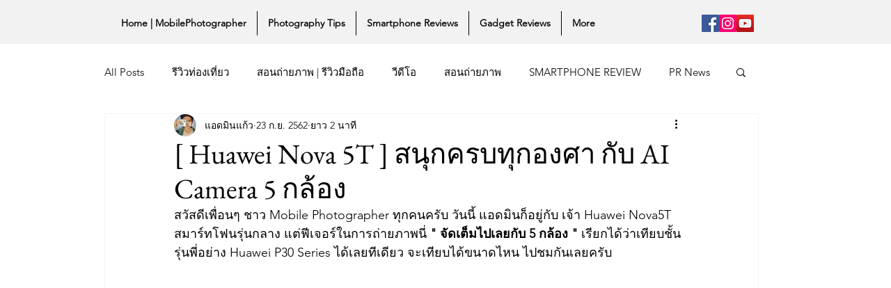

--- FILE ---
content_type: text/html; charset=utf-8
request_url: https://www.google.com/recaptcha/api2/aframe
body_size: 268
content:
<!DOCTYPE HTML><html><head><meta http-equiv="content-type" content="text/html; charset=UTF-8"></head><body><script nonce="Zmi8oYjjIsD_TxIlGzlK5w">/** Anti-fraud and anti-abuse applications only. See google.com/recaptcha */ try{var clients={'sodar':'https://pagead2.googlesyndication.com/pagead/sodar?'};window.addEventListener("message",function(a){try{if(a.source===window.parent){var b=JSON.parse(a.data);var c=clients[b['id']];if(c){var d=document.createElement('img');d.src=c+b['params']+'&rc='+(localStorage.getItem("rc::a")?sessionStorage.getItem("rc::b"):"");window.document.body.appendChild(d);sessionStorage.setItem("rc::e",parseInt(sessionStorage.getItem("rc::e")||0)+1);localStorage.setItem("rc::h",'1769707931044');}}}catch(b){}});window.parent.postMessage("_grecaptcha_ready", "*");}catch(b){}</script></body></html>

--- FILE ---
content_type: text/css; charset=utf-8
request_url: https://www.mobilefotographer.com/_serverless/pro-gallery-css-v4-server/layoutCss?ver=2&id=bmint-not-scoped&items=4750_1200_1600%7C4707_1200_1600%7C4523_1600_1200%7C4662_1600_1200%7C4676_1600_1200&container=16881.453125_740_713.375_720&options=gallerySizeType:px%7CenableInfiniteScroll:true%7CtitlePlacement:SHOW_ON_HOVER%7CimageMargin:0%7CisVertical:false%7CgridStyle:0%7CgalleryLayout:1%7CnumberOfImagesPerRow:3%7CgallerySizePx:300%7CcubeRatio:1%7CcubeType:fill%7CgalleryThumbnailsAlignment:none%7CthumbnailSpacings:0
body_size: -134
content:
#pro-gallery-bmint-not-scoped [data-hook="item-container"][data-idx="0"].gallery-item-container{opacity: 1 !important;display: block !important;transition: opacity .2s ease !important;top: 0px !important;left: 0px !important;right: auto !important;height: 261px !important;width: 196px !important;} #pro-gallery-bmint-not-scoped [data-hook="item-container"][data-idx="0"] .gallery-item-common-info-outer{height: 100% !important;} #pro-gallery-bmint-not-scoped [data-hook="item-container"][data-idx="0"] .gallery-item-common-info{height: 100% !important;width: 100% !important;} #pro-gallery-bmint-not-scoped [data-hook="item-container"][data-idx="0"] .gallery-item-wrapper{width: 196px !important;height: 261px !important;margin: 0 !important;} #pro-gallery-bmint-not-scoped [data-hook="item-container"][data-idx="0"] .gallery-item-content{width: 196px !important;height: 261px !important;margin: 0px 0px !important;opacity: 1 !important;} #pro-gallery-bmint-not-scoped [data-hook="item-container"][data-idx="0"] .gallery-item-hover{width: 196px !important;height: 261px !important;opacity: 1 !important;} #pro-gallery-bmint-not-scoped [data-hook="item-container"][data-idx="0"] .item-hover-flex-container{width: 196px !important;height: 261px !important;margin: 0px 0px !important;opacity: 1 !important;} #pro-gallery-bmint-not-scoped [data-hook="item-container"][data-idx="0"] .gallery-item-wrapper img{width: 100% !important;height: 100% !important;opacity: 1 !important;} #pro-gallery-bmint-not-scoped [data-hook="item-container"][data-idx="1"].gallery-item-container{opacity: 1 !important;display: block !important;transition: opacity .2s ease !important;top: 0px !important;left: 196px !important;right: auto !important;height: 261px !important;width: 196px !important;} #pro-gallery-bmint-not-scoped [data-hook="item-container"][data-idx="1"] .gallery-item-common-info-outer{height: 100% !important;} #pro-gallery-bmint-not-scoped [data-hook="item-container"][data-idx="1"] .gallery-item-common-info{height: 100% !important;width: 100% !important;} #pro-gallery-bmint-not-scoped [data-hook="item-container"][data-idx="1"] .gallery-item-wrapper{width: 196px !important;height: 261px !important;margin: 0 !important;} #pro-gallery-bmint-not-scoped [data-hook="item-container"][data-idx="1"] .gallery-item-content{width: 196px !important;height: 261px !important;margin: 0px 0px !important;opacity: 1 !important;} #pro-gallery-bmint-not-scoped [data-hook="item-container"][data-idx="1"] .gallery-item-hover{width: 196px !important;height: 261px !important;opacity: 1 !important;} #pro-gallery-bmint-not-scoped [data-hook="item-container"][data-idx="1"] .item-hover-flex-container{width: 196px !important;height: 261px !important;margin: 0px 0px !important;opacity: 1 !important;} #pro-gallery-bmint-not-scoped [data-hook="item-container"][data-idx="1"] .gallery-item-wrapper img{width: 100% !important;height: 100% !important;opacity: 1 !important;} #pro-gallery-bmint-not-scoped [data-hook="item-container"][data-idx="2"].gallery-item-container{opacity: 1 !important;display: block !important;transition: opacity .2s ease !important;top: 0px !important;left: 392px !important;right: auto !important;height: 261px !important;width: 348px !important;} #pro-gallery-bmint-not-scoped [data-hook="item-container"][data-idx="2"] .gallery-item-common-info-outer{height: 100% !important;} #pro-gallery-bmint-not-scoped [data-hook="item-container"][data-idx="2"] .gallery-item-common-info{height: 100% !important;width: 100% !important;} #pro-gallery-bmint-not-scoped [data-hook="item-container"][data-idx="2"] .gallery-item-wrapper{width: 348px !important;height: 261px !important;margin: 0 !important;} #pro-gallery-bmint-not-scoped [data-hook="item-container"][data-idx="2"] .gallery-item-content{width: 348px !important;height: 261px !important;margin: 0px 0px !important;opacity: 1 !important;} #pro-gallery-bmint-not-scoped [data-hook="item-container"][data-idx="2"] .gallery-item-hover{width: 348px !important;height: 261px !important;opacity: 1 !important;} #pro-gallery-bmint-not-scoped [data-hook="item-container"][data-idx="2"] .item-hover-flex-container{width: 348px !important;height: 261px !important;margin: 0px 0px !important;opacity: 1 !important;} #pro-gallery-bmint-not-scoped [data-hook="item-container"][data-idx="2"] .gallery-item-wrapper img{width: 100% !important;height: 100% !important;opacity: 1 !important;} #pro-gallery-bmint-not-scoped [data-hook="item-container"][data-idx="3"]{display: none !important;} #pro-gallery-bmint-not-scoped [data-hook="item-container"][data-idx="4"]{display: none !important;} #pro-gallery-bmint-not-scoped .pro-gallery-prerender{height:538.6764705882354px !important;}#pro-gallery-bmint-not-scoped {height:538.6764705882354px !important; width:740px !important;}#pro-gallery-bmint-not-scoped .pro-gallery-margin-container {height:538.6764705882354px !important;}#pro-gallery-bmint-not-scoped .pro-gallery {height:538.6764705882354px !important; width:740px !important;}#pro-gallery-bmint-not-scoped .pro-gallery-parent-container {height:538.6764705882354px !important; width:740px !important;}